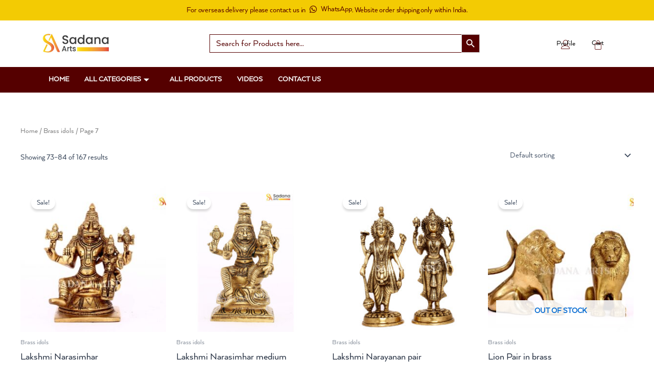

--- FILE ---
content_type: text/css
request_url: https://sadanaarts.com/wp-content/plugins/custom-owl-carousel/custom-owl-carousel.css?ver=6.8.3
body_size: 18
content:
/* Style for Owl Carousel container */
.owl-carousel .item {
    text-align: center;
    
}

.card {
    position: relative;
    overflow: hidden;
    box-shadow: 0px 4px 10px rgba(0, 0, 0, 0.1);
    background: #fff;
}

.card img {
    width: 100%;
    height: auto;
    border-radius: 10px;
    transition: transform 0.3s ease-in-out;
}

.card:hover img {
    transform: scale(1.05);
}

/* Overlay effect */
.overlay {
    position: absolute;
    bottom: 0;
    left: 0;
    width: 100%;
    background: #550000;
    color: white;
    text-align: center;
    padding: 10px;
    opacity: 1;
    transition: opacity 0.3s ease-in-out;
}

.overlay h3 {
    font-size: 20px;
    margin: 0;
    color: #fff;
}

.overlay p {
    font-size: 16px;
    margin: 5px 0 0;
    color: #fff;
}

.card:hover .overlay {
    opacity: 1;
}

/* Navigation buttons */
.owl-nav {
    position: absolute;
    top: 50%;
    width: 100%;
    transform: translateY(-50%);
    display: flex;
    justify-content: space-between;
    pointer-events: none;
}

.owl-prev, .owl-next {
    background-color: #E6E6E6 !important;
    color: #550000 !important;
    font-size: 24px !important;
    width: 40px;
    height: 40px;
    display: flex;
	border: solid 1px #E6E6E6 !important;
    align-items: center;
    justify-content: center;
    border-radius: 50% !important;
    position: absolute;
    pointer-events: auto;
    cursor: pointer;
}

.owl-prev {
    left: -50px;
}

.owl-next {
    right: -50px;
}

/* Adjust navigation position on smaller screens */
@media (max-width: 768px) {
    .owl-prev {
        left: -30px;
    }

    .owl-next {
        right: -30px;
    }
}


--- FILE ---
content_type: text/css
request_url: https://sadanaarts.com/wp-content/plugins/woocommerce-category-carousel/assets/style.css?ver=6.8.3
body_size: 287
content:
.wccc-carousel-container {
    display: flex;
    align-items: center;
    justify-content: center;
    position: relative;
    overflow: hidden;
    width: 100%;
    max-width: 1200px;
    margin: auto;
}

.wccc-carousel-wrapper {
    overflow: hidden;
    width: 100%;
}

.wccc-carousel {
    display: flex;
    transition: transform 0.5s ease-in-out;
}

.wccc-slide {
    flex: 0 0 calc(25% - 10px); /* Adjust for 10px spacing */
    height: 450px;
    background-size: cover;
    background-position: center;
    position: relative;
    margin-right: 10px;
}

.wccc-slide:last-child {
    margin-right: 0; /* Remove margin on the last slide */
}

.wccc-overlay {
    position: absolute;
    bottom: 0;
    background: #550000;
    color: white;
    width: 100%;
    text-align: center;
    padding: 10px;
}

.wccc-overlay h3{
	font-family: "arquitecta", Sans-serif;
	font-weight: 600;
	font-size: 22px;
	line-height: 24px;
	letter-spacing: -0.14px;
	text-align: center;
	color: #fff;
}

.wccc-overlay p{                         
	font-family: "arquitecta", Sans-serif;
	font-weight: 400;
	font-size: 18px;
	line-height: 24px;
	letter-spacing: -0.14px;
	text-align: center;
	color: #fff;

}

/* Navigation Buttons */
.wccc-prev, .wccc-next {
    color: #000;
    position: absolute;
    top: 50%;
    transform: translateY(-50%);
    background: white;
    border: none;
    cursor: pointer;
    font-size: 20px;
    border-radius: 50%;
    z-index: 10;
    display: flex;
    align-items: center;
    justify-content: center;
	width: 40px;
	height: 40px;
}

.wccc-prev{
	padding: 5px 10px 5px 5px;
}

.wccc-next{
	 padding: 5px 5px 5px 10px;
}


.wccc-prev:hover, .wccc-next:hover {
    color: #fff;
    background: #550000;
    border: solid 1px #fff;
}

.wccc-prev { left: 10px; }
.wccc-next { right: 20px; }

/* Responsive Design */
@media (max-width: 1024px) {
    .wccc-slide { 
		flex: 0 0 calc(50% - 10px); 
		height: 550px;
	} /* 2 per row */
	
}

@media (max-width: 600px) {
    .wccc-slide { 
		flex: 0 0 calc(100% - 10px);
	} /* 1 per row */
	.wccc-next { right: 20px; }

}

--- FILE ---
content_type: text/css
request_url: https://sadanaarts.com/wp-content/uploads/elementor/css/post-175.css?ver=1759267806
body_size: 1683
content:
.elementor-175 .elementor-element.elementor-element-319ce6d{--display:flex;--min-height:0px;--flex-direction:column;--container-widget-width:100%;--container-widget-height:initial;--container-widget-flex-grow:0;--container-widget-align-self:initial;--flex-wrap-mobile:wrap;--padding-top:0px;--padding-bottom:0px;--padding-left:0px;--padding-right:0px;}.elementor-175 .elementor-element.elementor-element-319ce6d:not(.elementor-motion-effects-element-type-background), .elementor-175 .elementor-element.elementor-element-319ce6d > .elementor-motion-effects-container > .elementor-motion-effects-layer{background-color:#F3CB03;}.elementor-175 .elementor-element.elementor-element-b307bfc{--display:grid;--min-height:40px;--e-con-grid-template-columns:repeat(1, 1fr);--e-con-grid-template-rows:repeat(1, 1fr);--grid-auto-flow:row;--justify-items:center;--align-items:center;}.elementor-175 .elementor-element.elementor-element-1fb0cce > .elementor-widget-container{margin:0px 0px 0px 0px;padding:0px 0px 0px 0px;}.elementor-175 .elementor-element.elementor-element-d2f14c8{--display:flex;--flex-direction:row;--container-widget-width:calc( ( 1 - var( --container-widget-flex-grow ) ) * 100% );--container-widget-height:100%;--container-widget-flex-grow:1;--container-widget-align-self:stretch;--flex-wrap-mobile:wrap;--align-items:center;--gap:0px 0px;--row-gap:0px;--column-gap:0px;}.elementor-175 .elementor-element.elementor-element-297d560{--display:flex;--flex-direction:column;--container-widget-width:100%;--container-widget-height:initial;--container-widget-flex-grow:0;--container-widget-align-self:initial;--flex-wrap-mobile:wrap;}.elementor-175 .elementor-element.elementor-element-297d560.e-con{--flex-grow:0;--flex-shrink:0;}.elementor-widget-image .widget-image-caption{color:var( --e-global-color-text );font-family:var( --e-global-typography-text-font-family ), Sans-serif;font-weight:var( --e-global-typography-text-font-weight );}.elementor-175 .elementor-element.elementor-element-4892fb7{width:auto;max-width:auto;text-align:left;}.elementor-175 .elementor-element.elementor-element-4892fb7 img{width:135px;}.elementor-175 .elementor-element.elementor-element-4a58e27{--display:flex;--min-height:8px;--flex-direction:column;--container-widget-width:100%;--container-widget-height:initial;--container-widget-flex-grow:0;--container-widget-align-self:initial;--flex-wrap-mobile:wrap;}.elementor-175 .elementor-element.elementor-element-4a58e27.e-con{--flex-grow:0;--flex-shrink:0;}.elementor-175 .elementor-element.elementor-element-5731d75{width:var( --container-widget-width, 68% );max-width:68%;--container-widget-width:68%;--container-widget-flex-grow:0;}.elementor-175 .elementor-element.elementor-element-5731d75.elementor-element{--align-self:center;}.elementor-175 .elementor-element.elementor-element-0c390f9{--display:flex;--flex-direction:column;--container-widget-width:100%;--container-widget-height:initial;--container-widget-flex-grow:0;--container-widget-align-self:initial;--flex-wrap-mobile:wrap;}.elementor-175 .elementor-element.elementor-element-0c390f9.e-con{--flex-grow:0;--flex-shrink:0;}.elementor-widget-icon.elementor-view-stacked .elementor-icon{background-color:var( --e-global-color-primary );}.elementor-widget-icon.elementor-view-framed .elementor-icon, .elementor-widget-icon.elementor-view-default .elementor-icon{color:var( --e-global-color-primary );border-color:var( --e-global-color-primary );}.elementor-widget-icon.elementor-view-framed .elementor-icon, .elementor-widget-icon.elementor-view-default .elementor-icon svg{fill:var( --e-global-color-primary );}.elementor-175 .elementor-element.elementor-element-677c43a > .elementor-widget-container{margin:0px 0px -17px 0px;padding:0px 0px 0px 0px;}.elementor-175 .elementor-element.elementor-element-677c43a .elementor-icon-wrapper{text-align:center;}.elementor-175 .elementor-element.elementor-element-677c43a.elementor-view-stacked .elementor-icon{background-color:#550000;}.elementor-175 .elementor-element.elementor-element-677c43a.elementor-view-framed .elementor-icon, .elementor-175 .elementor-element.elementor-element-677c43a.elementor-view-default .elementor-icon{color:#550000;border-color:#550000;}.elementor-175 .elementor-element.elementor-element-677c43a.elementor-view-framed .elementor-icon, .elementor-175 .elementor-element.elementor-element-677c43a.elementor-view-default .elementor-icon svg{fill:#550000;}.elementor-175 .elementor-element.elementor-element-677c43a .elementor-icon{font-size:18px;}.elementor-175 .elementor-element.elementor-element-677c43a .elementor-icon svg{height:18px;}.elementor-widget-heading .elementor-heading-title{font-family:var( --e-global-typography-primary-font-family ), Sans-serif;font-weight:var( --e-global-typography-primary-font-weight );color:var( --e-global-color-primary );}.elementor-175 .elementor-element.elementor-element-8ab620d > .elementor-widget-container{margin:-10px 0px 0px 0px;}.elementor-175 .elementor-element.elementor-element-8ab620d{text-align:center;}.elementor-175 .elementor-element.elementor-element-8ab620d .elementor-heading-title{font-family:"Arquitecta", Sans-serif;font-size:15px;font-weight:400;color:#000000;}.elementor-175 .elementor-element.elementor-element-52d0791{--display:flex;--flex-direction:column;--container-widget-width:100%;--container-widget-height:initial;--container-widget-flex-grow:0;--container-widget-align-self:initial;--flex-wrap-mobile:wrap;}.elementor-widget-hfe-cart .hfe-menu-cart__toggle .elementor-button{font-family:var( --e-global-typography-primary-font-family ), Sans-serif;font-weight:var( --e-global-typography-primary-font-weight );}.elementor-175 .elementor-element.elementor-element-21b7a5e .hfe-menu-cart__toggle .elementor-button{padding:0px 0px 0px 0px;font-family:"Tenor Sans", Sans-serif;font-weight:600;}.elementor-175 .elementor-element.elementor-element-21b7a5e > .elementor-widget-container{margin:0px 0px -17px 0px;}.elementor-175 .elementor-element.elementor-element-21b7a5e .hfe-menu-cart__toggle .elementor-button,.elementor-175 .elementor-element.elementor-element-21b7a5e .hfe-cart-menu-wrap-default .hfe-cart-count:after, .elementor-175 .elementor-element.elementor-element-21b7a5e .hfe-cart-menu-wrap-default .hfe-cart-count{border-width:0px 0px 0px 0px;}.elementor-175 .elementor-element.elementor-element-21b7a5e .hfe-menu-cart__toggle .elementor-button-icon{color:#550000;font-size:19px;}.elementor-175 .elementor-element.elementor-element-5b15bfc > .elementor-widget-container{margin:-10px 0px 0px 0px;}.elementor-175 .elementor-element.elementor-element-5b15bfc{text-align:center;}.elementor-175 .elementor-element.elementor-element-5b15bfc .elementor-heading-title{font-family:"Arquitecta", Sans-serif;font-size:15px;font-weight:400;color:#000000;}.elementor-175 .elementor-element.elementor-element-a149ae2{--display:flex;--min-height:0px;--flex-direction:column;--container-widget-width:100%;--container-widget-height:initial;--container-widget-flex-grow:0;--container-widget-align-self:initial;--flex-wrap-mobile:wrap;--padding-top:0px;--padding-bottom:0px;--padding-left:0px;--padding-right:0px;}.elementor-175 .elementor-element.elementor-element-a149ae2:not(.elementor-motion-effects-element-type-background), .elementor-175 .elementor-element.elementor-element-a149ae2 > .elementor-motion-effects-container > .elementor-motion-effects-layer{background-color:#550000;}.elementor-175 .elementor-element.elementor-element-6a6aa97{--display:grid;--min-height:15px;--e-con-grid-template-columns:repeat(1, 1fr);--e-con-grid-template-rows:repeat(1, 1fr);--grid-auto-flow:row;}.elementor-175 .elementor-element.elementor-element-dfb33f6 .elementskit-menu-hamburger{background-color:#FFFFFF;float:right;}.elementor-175 .elementor-element.elementor-element-dfb33f6 .elementskit-menu-close:hover{background-color:#FFFFFF;color:rgba(0, 0, 0, 0.5);}.elementor-175 .elementor-element.elementor-element-dfb33f6 .elementskit-menu-container{height:30px;border-radius:0px 0px 0px 0px;}.elementor-175 .elementor-element.elementor-element-dfb33f6 .elementskit-navbar-nav > li > a{font-family:"arquitecta", Sans-serif;font-weight:900;text-transform:uppercase;color:#FFFFFF;padding:0px 15px 0px 15px;}.elementor-175 .elementor-element.elementor-element-dfb33f6 .elementskit-navbar-nav > li > a:hover{color:#E6DCDC;}.elementor-175 .elementor-element.elementor-element-dfb33f6 .elementskit-navbar-nav > li > a:focus{color:#E6DCDC;}.elementor-175 .elementor-element.elementor-element-dfb33f6 .elementskit-navbar-nav > li > a:active{color:#E6DCDC;}.elementor-175 .elementor-element.elementor-element-dfb33f6 .elementskit-navbar-nav > li:hover > a{color:#E6DCDC;}.elementor-175 .elementor-element.elementor-element-dfb33f6 .elementskit-navbar-nav > li:hover > a .elementskit-submenu-indicator{color:#E6DCDC;}.elementor-175 .elementor-element.elementor-element-dfb33f6 .elementskit-navbar-nav > li > a:hover .elementskit-submenu-indicator{color:#E6DCDC;}.elementor-175 .elementor-element.elementor-element-dfb33f6 .elementskit-navbar-nav > li > a:focus .elementskit-submenu-indicator{color:#E6DCDC;}.elementor-175 .elementor-element.elementor-element-dfb33f6 .elementskit-navbar-nav > li > a:active .elementskit-submenu-indicator{color:#E6DCDC;}.elementor-175 .elementor-element.elementor-element-dfb33f6 .elementskit-navbar-nav > li.current-menu-item > a{color:#E6DCDC;}.elementor-175 .elementor-element.elementor-element-dfb33f6 .elementskit-navbar-nav > li.current-menu-ancestor > a{color:#E6DCDC;}.elementor-175 .elementor-element.elementor-element-dfb33f6 .elementskit-navbar-nav > li.current-menu-ancestor > a .elementskit-submenu-indicator{color:#E6DCDC;}.elementor-175 .elementor-element.elementor-element-dfb33f6 .elementskit-navbar-nav > li > a .elementskit-submenu-indicator{color:#FFFFFF;fill:#FFFFFF;}.elementor-175 .elementor-element.elementor-element-dfb33f6 .elementskit-navbar-nav > li > a .ekit-submenu-indicator-icon{color:#FFFFFF;fill:#FFFFFF;}.elementor-175 .elementor-element.elementor-element-dfb33f6 .elementskit-navbar-nav-default .elementskit-dropdown-has>a .elementskit-submenu-indicator{margin:10px 05px 10px 05px;}.elementor-175 .elementor-element.elementor-element-dfb33f6 .elementskit-navbar-nav-default .elementskit-dropdown-has>a .ekit-submenu-indicator-icon{margin:10px 05px 10px 05px;}.elementor-175 .elementor-element.elementor-element-dfb33f6 .elementskit-navbar-nav .elementskit-submenu-panel > li > a{font-family:"Arquitecta", Sans-serif;font-size:20px;font-weight:400;padding:1px 1px 1px 10px;color:#000000;}.elementor-175 .elementor-element.elementor-element-dfb33f6 .elementskit-navbar-nav .elementskit-submenu-panel > li > a:hover{color:#707070;}.elementor-175 .elementor-element.elementor-element-dfb33f6 .elementskit-navbar-nav .elementskit-submenu-panel > li > a:focus{color:#707070;}.elementor-175 .elementor-element.elementor-element-dfb33f6 .elementskit-navbar-nav .elementskit-submenu-panel > li > a:active{color:#707070;}.elementor-175 .elementor-element.elementor-element-dfb33f6 .elementskit-navbar-nav .elementskit-submenu-panel > li:hover > a{color:#707070;}.elementor-175 .elementor-element.elementor-element-dfb33f6 .elementskit-navbar-nav .elementskit-submenu-panel > li.current-menu-item > a{color:#707070 !important;}.elementor-175 .elementor-element.elementor-element-dfb33f6 .elementskit-submenu-panel{padding:05px 0px 15px 0px;}.elementor-175 .elementor-element.elementor-element-dfb33f6 .elementskit-navbar-nav .elementskit-submenu-panel{border-radius:0px 0px 0px 0px;min-width:220px;}.elementor-175 .elementor-element.elementor-element-dfb33f6 .elementskit-menu-hamburger .elementskit-menu-hamburger-icon{background-color:rgba(0, 0, 0, 0.5);}.elementor-175 .elementor-element.elementor-element-dfb33f6 .elementskit-menu-hamburger > .ekit-menu-icon{color:rgba(0, 0, 0, 0.5);}.elementor-175 .elementor-element.elementor-element-dfb33f6 .elementskit-menu-hamburger:hover .elementskit-menu-hamburger-icon{background-color:rgba(0, 0, 0, 0.5);}.elementor-175 .elementor-element.elementor-element-dfb33f6 .elementskit-menu-hamburger:hover > .ekit-menu-icon{color:rgba(0, 0, 0, 0.5);}.elementor-175 .elementor-element.elementor-element-dfb33f6 .elementskit-menu-close{color:rgba(51, 51, 51, 1);}.elementor-175 .elementor-element.elementor-element-ecf6229{--display:flex;--flex-direction:row;--container-widget-width:calc( ( 1 - var( --container-widget-flex-grow ) ) * 100% );--container-widget-height:100%;--container-widget-flex-grow:1;--container-widget-align-self:stretch;--flex-wrap-mobile:wrap;--align-items:center;--gap:0px 0px;--row-gap:0px;--column-gap:0px;}.elementor-175 .elementor-element.elementor-element-ecf6229:not(.elementor-motion-effects-element-type-background), .elementor-175 .elementor-element.elementor-element-ecf6229 > .elementor-motion-effects-container > .elementor-motion-effects-layer{background-color:#550000;}.elementor-175 .elementor-element.elementor-element-702ffec{--display:flex;--flex-direction:column;--container-widget-width:100%;--container-widget-height:initial;--container-widget-flex-grow:0;--container-widget-align-self:initial;--flex-wrap-mobile:wrap;}.elementor-175 .elementor-element.elementor-element-702ffec.e-con{--flex-grow:0;--flex-shrink:0;}.elementor-175 .elementor-element.elementor-element-6aa9e8c .elementskit-menu-hamburger{background-color:#FFFFFF;float:right;}.elementor-175 .elementor-element.elementor-element-6aa9e8c .elementskit-menu-close:hover{background-color:#FFFFFF;color:rgba(0, 0, 0, 0.5);}.elementor-175 .elementor-element.elementor-element-6aa9e8c .elementskit-menu-container{height:30px;border-radius:0px 0px 0px 0px;}.elementor-175 .elementor-element.elementor-element-6aa9e8c .elementskit-navbar-nav > li > a{font-family:"arquitecta", Sans-serif;font-weight:900;text-transform:uppercase;color:#FFFFFF;padding:0px 15px 0px 15px;}.elementor-175 .elementor-element.elementor-element-6aa9e8c .elementskit-navbar-nav > li > a:hover{color:#707070;}.elementor-175 .elementor-element.elementor-element-6aa9e8c .elementskit-navbar-nav > li > a:focus{color:#707070;}.elementor-175 .elementor-element.elementor-element-6aa9e8c .elementskit-navbar-nav > li > a:active{color:#707070;}.elementor-175 .elementor-element.elementor-element-6aa9e8c .elementskit-navbar-nav > li:hover > a{color:#707070;}.elementor-175 .elementor-element.elementor-element-6aa9e8c .elementskit-navbar-nav > li:hover > a .elementskit-submenu-indicator{color:#707070;}.elementor-175 .elementor-element.elementor-element-6aa9e8c .elementskit-navbar-nav > li > a:hover .elementskit-submenu-indicator{color:#707070;}.elementor-175 .elementor-element.elementor-element-6aa9e8c .elementskit-navbar-nav > li > a:focus .elementskit-submenu-indicator{color:#707070;}.elementor-175 .elementor-element.elementor-element-6aa9e8c .elementskit-navbar-nav > li > a:active .elementskit-submenu-indicator{color:#707070;}.elementor-175 .elementor-element.elementor-element-6aa9e8c .elementskit-navbar-nav > li.current-menu-item > a{color:#707070;}.elementor-175 .elementor-element.elementor-element-6aa9e8c .elementskit-navbar-nav > li.current-menu-ancestor > a{color:#707070;}.elementor-175 .elementor-element.elementor-element-6aa9e8c .elementskit-navbar-nav > li.current-menu-ancestor > a .elementskit-submenu-indicator{color:#707070;}.elementor-175 .elementor-element.elementor-element-6aa9e8c .elementskit-navbar-nav > li > a .elementskit-submenu-indicator{color:#101010;fill:#101010;}.elementor-175 .elementor-element.elementor-element-6aa9e8c .elementskit-navbar-nav > li > a .ekit-submenu-indicator-icon{color:#101010;fill:#101010;}.elementor-175 .elementor-element.elementor-element-6aa9e8c .elementskit-navbar-nav .elementskit-submenu-panel > li > a{padding:15px 15px 15px 15px;color:#000000;}.elementor-175 .elementor-element.elementor-element-6aa9e8c .elementskit-navbar-nav .elementskit-submenu-panel > li > a:hover{color:#707070;}.elementor-175 .elementor-element.elementor-element-6aa9e8c .elementskit-navbar-nav .elementskit-submenu-panel > li > a:focus{color:#707070;}.elementor-175 .elementor-element.elementor-element-6aa9e8c .elementskit-navbar-nav .elementskit-submenu-panel > li > a:active{color:#707070;}.elementor-175 .elementor-element.elementor-element-6aa9e8c .elementskit-navbar-nav .elementskit-submenu-panel > li:hover > a{color:#707070;}.elementor-175 .elementor-element.elementor-element-6aa9e8c .elementskit-navbar-nav .elementskit-submenu-panel > li.current-menu-item > a{color:#707070 !important;}.elementor-175 .elementor-element.elementor-element-6aa9e8c .elementskit-submenu-panel{padding:15px 0px 15px 0px;}.elementor-175 .elementor-element.elementor-element-6aa9e8c .elementskit-navbar-nav .elementskit-submenu-panel{border-radius:0px 0px 0px 0px;min-width:220px;}.elementor-175 .elementor-element.elementor-element-6aa9e8c .elementskit-menu-hamburger .elementskit-menu-hamburger-icon{background-color:#550000;}.elementor-175 .elementor-element.elementor-element-6aa9e8c .elementskit-menu-hamburger > .ekit-menu-icon{color:#550000;}.elementor-175 .elementor-element.elementor-element-6aa9e8c .elementskit-menu-hamburger:hover .elementskit-menu-hamburger-icon{background-color:rgba(0, 0, 0, 0.5);}.elementor-175 .elementor-element.elementor-element-6aa9e8c .elementskit-menu-hamburger:hover > .ekit-menu-icon{color:rgba(0, 0, 0, 0.5);}.elementor-175 .elementor-element.elementor-element-6aa9e8c .elementskit-menu-close{color:rgba(51, 51, 51, 1);}.elementor-175 .elementor-element.elementor-element-7089275{--display:flex;--flex-direction:column;--container-widget-width:100%;--container-widget-height:initial;--container-widget-flex-grow:0;--container-widget-align-self:initial;--flex-wrap-mobile:wrap;}.elementor-175 .elementor-element.elementor-element-fad2b91 .elementor-icon-wrapper{text-align:right;}.elementor-175 .elementor-element.elementor-element-fad2b91.elementor-view-stacked .elementor-icon{background-color:#FFFFFF;}.elementor-175 .elementor-element.elementor-element-fad2b91.elementor-view-framed .elementor-icon, .elementor-175 .elementor-element.elementor-element-fad2b91.elementor-view-default .elementor-icon{color:#FFFFFF;border-color:#FFFFFF;}.elementor-175 .elementor-element.elementor-element-fad2b91.elementor-view-framed .elementor-icon, .elementor-175 .elementor-element.elementor-element-fad2b91.elementor-view-default .elementor-icon svg{fill:#FFFFFF;}.elementor-175 .elementor-element.elementor-element-fad2b91 .elementor-icon{font-size:18px;}.elementor-175 .elementor-element.elementor-element-fad2b91 .elementor-icon svg{height:18px;}.elementor-175 .elementor-element.elementor-element-4471399{--display:flex;--flex-direction:column;--container-widget-width:100%;--container-widget-height:initial;--container-widget-flex-grow:0;--container-widget-align-self:initial;--flex-wrap-mobile:wrap;}.elementor-175 .elementor-element.elementor-element-5478b7d .hfe-menu-cart__toggle .elementor-button{padding:0px 0px 0px 0px;}.elementor-175 .elementor-element.elementor-element-5478b7d .hfe-menu-cart__toggle .elementor-button,.elementor-175 .elementor-element.elementor-element-5478b7d .hfe-cart-menu-wrap-default .hfe-cart-count:after, .elementor-175 .elementor-element.elementor-element-5478b7d .hfe-cart-menu-wrap-default .hfe-cart-count{border-width:0px 0px 0px 0px;}.elementor-175 .elementor-element.elementor-element-5478b7d .hfe-menu-cart__toggle .elementor-button-icon{color:#FFFFFF;font-size:22px;}@media(max-width:1024px){.elementor-175 .elementor-element.elementor-element-b307bfc{--grid-auto-flow:row;}.elementor-175 .elementor-element.elementor-element-5731d75.elementor-element{--align-self:flex-end;}.elementor-175 .elementor-element.elementor-element-6a6aa97{--grid-auto-flow:row;}.elementor-175 .elementor-element.elementor-element-dfb33f6 .elementskit-nav-identity-panel{padding:10px 0px 10px 0px;}.elementor-175 .elementor-element.elementor-element-dfb33f6 .elementskit-menu-container{max-width:350px;border-radius:0px 0px 0px 0px;}.elementor-175 .elementor-element.elementor-element-dfb33f6 .elementskit-navbar-nav > li > a{color:#000000;padding:10px 15px 10px 15px;}.elementor-175 .elementor-element.elementor-element-dfb33f6 .elementskit-navbar-nav .elementskit-submenu-panel > li > a{padding:15px 15px 15px 15px;}.elementor-175 .elementor-element.elementor-element-dfb33f6 .elementskit-navbar-nav .elementskit-submenu-panel{border-radius:0px 0px 0px 0px;}.elementor-175 .elementor-element.elementor-element-dfb33f6 .elementskit-menu-hamburger{padding:8px 8px 8px 8px;width:45px;border-radius:3px;}.elementor-175 .elementor-element.elementor-element-dfb33f6 .elementskit-menu-close{padding:8px 8px 8px 8px;margin:12px 12px 12px 12px;width:45px;border-radius:3px;}.elementor-175 .elementor-element.elementor-element-dfb33f6 .elementskit-nav-logo > img{max-width:160px;max-height:60px;}.elementor-175 .elementor-element.elementor-element-dfb33f6 .elementskit-nav-logo{margin:5px 0px 5px 0px;padding:5px 5px 5px 5px;}.elementor-175 .elementor-element.elementor-element-6aa9e8c .elementskit-nav-identity-panel{padding:10px 0px 10px 0px;}.elementor-175 .elementor-element.elementor-element-6aa9e8c .elementskit-menu-container{max-width:350px;border-radius:0px 0px 0px 0px;}.elementor-175 .elementor-element.elementor-element-6aa9e8c .elementskit-navbar-nav > li > a{color:#000000;padding:10px 15px 10px 15px;}.elementor-175 .elementor-element.elementor-element-6aa9e8c .elementskit-navbar-nav .elementskit-submenu-panel > li > a{padding:15px 15px 15px 15px;}.elementor-175 .elementor-element.elementor-element-6aa9e8c .elementskit-navbar-nav .elementskit-submenu-panel{border-radius:0px 0px 0px 0px;}.elementor-175 .elementor-element.elementor-element-6aa9e8c .elementskit-menu-hamburger{float:left;padding:8px 8px 8px 8px;width:45px;border-radius:3px;}.elementor-175 .elementor-element.elementor-element-6aa9e8c .elementskit-menu-close{padding:8px 8px 8px 8px;margin:12px 12px 12px 12px;width:45px;border-radius:3px;}.elementor-175 .elementor-element.elementor-element-6aa9e8c .elementskit-nav-logo > img{max-width:160px;max-height:60px;}.elementor-175 .elementor-element.elementor-element-6aa9e8c .elementskit-nav-logo{margin:5px 0px 5px 0px;padding:5px 5px 5px 5px;}.elementor-175 .elementor-element.elementor-element-4471399{--align-items:flex-end;--container-widget-width:calc( ( 1 - var( --container-widget-flex-grow ) ) * 100% );}}@media(max-width:767px){.elementor-175 .elementor-element.elementor-element-b307bfc{--e-con-grid-template-columns:repeat(1, 1fr);--grid-auto-flow:row;}.elementor-175 .elementor-element.elementor-element-4892fb7{text-align:center;}.elementor-175 .elementor-element.elementor-element-4892fb7 img{max-width:130px;}.elementor-175 .elementor-element.elementor-element-4a58e27{--width:100%;}.elementor-175 .elementor-element.elementor-element-5731d75{width:100%;max-width:100%;}.elementor-175 .elementor-element.elementor-element-0c390f9{--width:14%;}.elementor-175 .elementor-element.elementor-element-52d0791{--width:17%;}.elementor-175 .elementor-element.elementor-element-6a6aa97{--e-con-grid-template-columns:repeat(1, 1fr);--grid-auto-flow:row;}.elementor-175 .elementor-element.elementor-element-dfb33f6 .elementskit-nav-logo > img{max-width:120px;max-height:50px;}.elementor-175 .elementor-element.elementor-element-702ffec{--width:23%;}.elementor-175 .elementor-element.elementor-element-6aa9e8c .elementskit-menu-hamburger{float:left;}.elementor-175 .elementor-element.elementor-element-6aa9e8c .elementskit-nav-logo > img{max-width:120px;max-height:50px;}.elementor-175 .elementor-element.elementor-element-7089275{--width:63%;}.elementor-175 .elementor-element.elementor-element-4471399{--width:13%;--align-items:flex-end;--container-widget-width:calc( ( 1 - var( --container-widget-flex-grow ) ) * 100% );}}@media(min-width:768px){.elementor-175 .elementor-element.elementor-element-297d560{--width:18%;}.elementor-175 .elementor-element.elementor-element-4a58e27{--width:70%;}.elementor-175 .elementor-element.elementor-element-0c390f9{--width:6%;}.elementor-175 .elementor-element.elementor-element-52d0791{--width:5%;}.elementor-175 .elementor-element.elementor-element-702ffec{--width:18%;}.elementor-175 .elementor-element.elementor-element-7089275{--width:100%;}.elementor-175 .elementor-element.elementor-element-4471399{--width:25%;}}@media(max-width:1024px) and (min-width:768px){.elementor-175 .elementor-element.elementor-element-4a58e27{--width:82%;}.elementor-175 .elementor-element.elementor-element-4471399{--width:6%;}}/* Start custom CSS for container, class: .elementor-element-319ce6d */.elementor-175 .elementor-element.elementor-element-319ce6d:not(.elementor-motion-effects-element-type-background), .elementor-175 .elementor-element.elementor-element-319ce6d > .elementor-motion-effects-container > .elementor-motion-effects-layer {
    height: 40px;
}/* End custom CSS */
/* Start custom CSS for shortcode, class: .elementor-element-5731d75 */.is-form-style input.is-search-input {
  font-family: "arquitecta", Sans-serif;
  font-size: 18px!important;
}

.is-ajax-search-details{
    display: none !important;
}/* End custom CSS */

--- FILE ---
content_type: text/css
request_url: https://sadanaarts.com/wp-content/uploads/elementor/css/post-528.css?ver=1759267806
body_size: 1119
content:
.elementor-528 .elementor-element.elementor-element-605e687d{--display:flex;--flex-direction:row;--container-widget-width:calc( ( 1 - var( --container-widget-flex-grow ) ) * 100% );--container-widget-height:100%;--container-widget-flex-grow:1;--container-widget-align-self:stretch;--flex-wrap-mobile:wrap;--align-items:stretch;--gap:0px 0px;--row-gap:0px;--column-gap:0px;--padding-top:60px;--padding-bottom:20px;--padding-left:5px;--padding-right:5px;}.elementor-528 .elementor-element.elementor-element-605e687d:not(.elementor-motion-effects-element-type-background), .elementor-528 .elementor-element.elementor-element-605e687d > .elementor-motion-effects-container > .elementor-motion-effects-layer{background-color:#F8F8F8;}.elementor-528 .elementor-element.elementor-element-34596744{--display:flex;--padding-top:10px;--padding-bottom:10px;--padding-left:10px;--padding-right:30px;}.elementor-widget-image .widget-image-caption{color:var( --e-global-color-text );font-family:var( --e-global-typography-text-font-family ), Sans-serif;font-weight:var( --e-global-typography-text-font-weight );}.elementor-528 .elementor-element.elementor-element-1d21d19b > .elementor-widget-container{margin:0px 0px 15px 0px;}.elementor-528 .elementor-element.elementor-element-1d21d19b{text-align:left;}.elementor-528 .elementor-element.elementor-element-1d21d19b img{width:84%;}.elementor-528 .elementor-element.elementor-element-7c7b0403 .elementor-repeater-item-da8f4de > a{color:#FFFFFF;background-color:#6C0B05;border-style:solid;border-width:1px 1px 1px 1px;border-color:#eaebf1;}.elementor-528 .elementor-element.elementor-element-7c7b0403 .elementor-repeater-item-da8f4de > a svg path{stroke:#FFFFFF;fill:#FFFFFF;}.elementor-528 .elementor-element.elementor-element-7c7b0403 .elementor-repeater-item-da8f4de > a:hover{color:#000000;background-color:rgba(59,89,152,0);box-shadow:0px 10px 10px 0px rgba(39,49,113,0.07);}.elementor-528 .elementor-element.elementor-element-7c7b0403 .elementor-repeater-item-da8f4de > a:hover svg path{stroke:#000000;fill:#000000;}.elementor-528 .elementor-element.elementor-element-7c7b0403 .elementor-repeater-item-1399011 > a{color:#FFFFFF;background-color:#6C0B05;border-style:solid;border-width:1px 1px 1px 1px;border-color:#eaebf1;}.elementor-528 .elementor-element.elementor-element-7c7b0403 .elementor-repeater-item-1399011 > a svg path{stroke:#FFFFFF;fill:#FFFFFF;}.elementor-528 .elementor-element.elementor-element-7c7b0403 .elementor-repeater-item-1399011 > a:hover{color:#000000;background-color:rgba(29,161,242,0);box-shadow:0px 10px 10px 0px rgba(39,49,113,0.07);}.elementor-528 .elementor-element.elementor-element-7c7b0403 .elementor-repeater-item-1399011 > a:hover svg path{stroke:#000000;fill:#000000;}.elementor-528 .elementor-element.elementor-element-7c7b0403 .elementor-repeater-item-8f886e8 > a{color:#FFFFFF;background-color:#6C0B05;border-style:solid;border-width:1px 1px 1px 1px;border-color:#eaebf1;}.elementor-528 .elementor-element.elementor-element-7c7b0403 .elementor-repeater-item-8f886e8 > a svg path{stroke:#FFFFFF;fill:#FFFFFF;}.elementor-528 .elementor-element.elementor-element-7c7b0403 .elementor-repeater-item-8f886e8 > a:hover{color:#000000;background-color:rgba(59,89,152,0);box-shadow:0px 10px 10px 0px rgba(39,49,113,0.07);}.elementor-528 .elementor-element.elementor-element-7c7b0403 .elementor-repeater-item-8f886e8 > a:hover svg path{stroke:#000000;fill:#000000;}.elementor-528 .elementor-element.elementor-element-7c7b0403 .elementor-repeater-item-c8596be > a{color:#FFFFFF;background-color:#6C0B05;border-style:solid;border-width:1px 1px 1px 1px;border-color:#eaebf1;}.elementor-528 .elementor-element.elementor-element-7c7b0403 .elementor-repeater-item-c8596be > a svg path{stroke:#FFFFFF;fill:#FFFFFF;}.elementor-528 .elementor-element.elementor-element-7c7b0403 .elementor-repeater-item-c8596be > a:hover{color:#000000;background-color:rgba(59,89,152,0);box-shadow:0px 10px 10px 0px rgba(39,49,113,0.07);}.elementor-528 .elementor-element.elementor-element-7c7b0403 .elementor-repeater-item-c8596be > a:hover svg path{stroke:#000000;fill:#000000;}.elementor-528 .elementor-element.elementor-element-7c7b0403 > .elementor-widget-container{margin:0px 0px 0px -5px;}.elementor-528 .elementor-element.elementor-element-7c7b0403 .ekit_social_media{text-align:left;}.elementor-528 .elementor-element.elementor-element-7c7b0403 .ekit_social_media > li > a{text-align:center;text-decoration:none;border-radius:50% 50% 50% 50%;width:30px;height:30px;line-height:25px;}.elementor-528 .elementor-element.elementor-element-7c7b0403 .ekit_social_media > li{display:inline-block;margin:2px 2px 2px 2px;}.elementor-528 .elementor-element.elementor-element-7c7b0403 .ekit_social_media > li > a i{font-size:15px;}.elementor-528 .elementor-element.elementor-element-7c7b0403 .ekit_social_media > li > a svg{max-width:15px;}.elementor-528 .elementor-element.elementor-element-55a47324{--display:flex;--gap:0px 0px;--row-gap:0px;--column-gap:0px;--padding-top:0px;--padding-bottom:10px;--padding-left:10px;--padding-right:10px;}.elementor-widget-heading .elementor-heading-title{font-family:var( --e-global-typography-primary-font-family ), Sans-serif;font-weight:var( --e-global-typography-primary-font-weight );color:var( --e-global-color-primary );}.elementor-528 .elementor-element.elementor-element-5733080c > .elementor-widget-container{margin:2px 0px 16px 0px;}.elementor-528 .elementor-element.elementor-element-5733080c .elementor-heading-title{font-family:"arquitecta", Sans-serif;font-size:16px;font-weight:700;text-transform:uppercase;line-height:35px;color:#000000;}.elementor-528 .elementor-element.elementor-element-e35325c .wpr-taxonomy-list li a{color:#000000;background-color:#00000000;border-color:#E8E8E8;transition-duration:0.5s;padding:0px 0px 3px 0px;border-style:none;border-radius:0px 0px 0px 0px;}.elementor-528 .elementor-element.elementor-element-e35325c .wpr-taxonomy-list li>span{color:#000000;background-color:#00000000;border-color:#E8E8E8;transition-duration:0.5s;padding:0px 0px 3px 0px;border-style:none;border-radius:0px 0px 0px 0px;}.elementor-528 .elementor-element.elementor-element-e35325c .wpr-taxonomy-list li a, .elementor-528 .elementor-element.elementor-element-e35325c .wpr-taxonomy-list li>span{font-family:"arquitecta", Sans-serif;font-size:20px;font-weight:400;}.elementor-528 .elementor-element.elementor-element-e35325c .wpr-taxonomy-list li{margin:5px 8px 0px 0px;}.elementor-528 .elementor-element.elementor-element-e35325c .wpr-taxonomy-list li i{color:#605BE5;font-size:15px;}.elementor-528 .elementor-element.elementor-element-e35325c .wpr-taxonomy-list li svg{fill:#605BE5;width:15px;height:15px;}.elementor-528 .elementor-element.elementor-element-e35325c .wpr-taxonomy-list li i:not(.wpr-tax-dropdown){margin-right:5px;}.elementor-528 .elementor-element.elementor-element-e35325c .wpr-taxonomy-list li svg:not(.wpr-tax-dropdown){margin-right:5px;}.elementor-528 .elementor-element.elementor-element-d045066{--display:flex;--gap:0px 0px;--row-gap:0px;--column-gap:0px;--padding-top:0px;--padding-bottom:10px;--padding-left:10px;--padding-right:10px;}.elementor-528 .elementor-element.elementor-element-d430ef1 > .elementor-widget-container{margin:2px 0px 16px 0px;}.elementor-528 .elementor-element.elementor-element-d430ef1 .elementor-heading-title{font-family:"arquitecta", Sans-serif;font-size:16px;font-weight:700;text-transform:uppercase;line-height:35px;color:#000000;}.elementor-528 .elementor-element.elementor-element-6e3525c .ekit_page_list_content{flex-direction:row;}.elementor-528 .elementor-element.elementor-element-6e3525c .elementor-icon-list-icon{display:flex;align-items:center;justify-content:center;width:6px;}.elementor-528 .elementor-element.elementor-element-6e3525c .elementor-icon-list-item:hover .elementor-icon-list-icon i{color:#ea5356;}.elementor-528 .elementor-element.elementor-element-6e3525c .elementor-icon-list-item:hover .elementor-icon-list-icon svg path{stroke:#ea5356;fill:#ea5356;}.elementor-528 .elementor-element.elementor-element-6e3525c .elementor-icon-list-icon i{font-size:6px;}.elementor-528 .elementor-element.elementor-element-6e3525c .elementor-icon-list-icon svg{max-width:6px;}.elementor-528 .elementor-element.elementor-element-6e3525c .elementor-icon-list-text{color:#000000;padding-left:1px;}.elementor-528 .elementor-element.elementor-element-6e3525c .elementor-icon-list-item:hover .elementor-icon-list-text{color:#111111;}.elementor-528 .elementor-element.elementor-element-6e3525c .elementor-icon-list-item{font-family:"arquitecta", Sans-serif;font-size:20px;font-weight:400;line-height:40px;}.elementor-528 .elementor-element.elementor-element-6e3525c .ekit_menu_label{align-self:center;}.elementor-528 .elementor-element.elementor-element-4d9f7e85{--display:flex;--gap:0px 0px;--row-gap:0px;--column-gap:0px;--padding-top:0px;--padding-bottom:10px;--padding-left:10px;--padding-right:10px;}.elementor-528 .elementor-element.elementor-element-52128c7 > .elementor-widget-container{margin:2px 0px 16px 0px;}.elementor-528 .elementor-element.elementor-element-52128c7 .elementor-heading-title{font-family:"arquitecta", Sans-serif;font-size:16px;font-weight:700;text-transform:uppercase;line-height:35px;color:#000000;}.elementor-widget-icon-list .elementor-icon-list-item:not(:last-child):after{border-color:var( --e-global-color-text );}.elementor-widget-icon-list .elementor-icon-list-icon i{color:var( --e-global-color-primary );}.elementor-widget-icon-list .elementor-icon-list-icon svg{fill:var( --e-global-color-primary );}.elementor-widget-icon-list .elementor-icon-list-item > .elementor-icon-list-text, .elementor-widget-icon-list .elementor-icon-list-item > a{font-family:var( --e-global-typography-text-font-family ), Sans-serif;font-weight:var( --e-global-typography-text-font-weight );}.elementor-widget-icon-list .elementor-icon-list-text{color:var( --e-global-color-secondary );}.elementor-528 .elementor-element.elementor-element-e79baa3 .elementor-icon-list-icon i{color:#6C0B05;transition:color 0.3s;}.elementor-528 .elementor-element.elementor-element-e79baa3 .elementor-icon-list-icon svg{fill:#6C0B05;transition:fill 0.3s;}.elementor-528 .elementor-element.elementor-element-e79baa3{--e-icon-list-icon-size:14px;--icon-vertical-offset:0px;}.elementor-528 .elementor-element.elementor-element-e79baa3 .elementor-icon-list-item > .elementor-icon-list-text, .elementor-528 .elementor-element.elementor-element-e79baa3 .elementor-icon-list-item > a{font-family:"arquitecta", Sans-serif;font-size:20px;font-weight:500;}.elementor-528 .elementor-element.elementor-element-e79baa3 .elementor-icon-list-text{color:#000000;transition:color 0.3s;}.elementor-528 .elementor-element.elementor-element-10fbd61{--display:flex;--flex-direction:row;--container-widget-width:calc( ( 1 - var( --container-widget-flex-grow ) ) * 100% );--container-widget-height:100%;--container-widget-flex-grow:1;--container-widget-align-self:stretch;--flex-wrap-mobile:wrap;--justify-content:center;--align-items:stretch;--gap:0px 0px;--row-gap:0px;--column-gap:0px;border-style:solid;--border-style:solid;border-width:0.25px 0px 0.25px 0px;--border-top-width:0.25px;--border-right-width:0px;--border-bottom-width:0.25px;--border-left-width:0px;border-color:#6C0B05;--border-color:#6C0B05;--padding-top:15px;--padding-bottom:0px;--padding-left:5px;--padding-right:5px;}.elementor-528 .elementor-element.elementor-element-10fbd61:not(.elementor-motion-effects-element-type-background), .elementor-528 .elementor-element.elementor-element-10fbd61 > .elementor-motion-effects-container > .elementor-motion-effects-layer{background-color:#F8F8F8;}.elementor-528 .elementor-element.elementor-element-10fbd61.e-con{--align-self:center;}.elementor-528 .elementor-element.elementor-element-10a7c7f{--display:flex;--justify-content:center;--align-items:center;--container-widget-width:calc( ( 1 - var( --container-widget-flex-grow ) ) * 100% );--gap:0px 0px;--row-gap:0px;--column-gap:0px;--padding-top:0px;--padding-bottom:10px;--padding-left:10px;--padding-right:10px;}.elementor-528 .elementor-element.elementor-element-8d9ecfd > .elementor-widget-container{margin:2px 0px 16px 0px;}.elementor-528 .elementor-element.elementor-element-8d9ecfd{text-align:center;}.elementor-528 .elementor-element.elementor-element-8d9ecfd .elementor-heading-title{font-family:"arquitecta", Sans-serif;font-size:26px;font-weight:500;line-height:26px;color:#6C0B05;}.elementor-528 .elementor-element.elementor-element-f2d2905{--display:flex;--flex-direction:row;--container-widget-width:calc( ( 1 - var( --container-widget-flex-grow ) ) * 100% );--container-widget-height:100%;--container-widget-flex-grow:1;--container-widget-align-self:stretch;--flex-wrap-mobile:wrap;--justify-content:center;--align-items:stretch;--gap:0px 0px;--row-gap:0px;--column-gap:0px;--padding-top:10px;--padding-bottom:10px;--padding-left:5px;--padding-right:5px;}.elementor-528 .elementor-element.elementor-element-f2d2905:not(.elementor-motion-effects-element-type-background), .elementor-528 .elementor-element.elementor-element-f2d2905 > .elementor-motion-effects-container > .elementor-motion-effects-layer{background-color:#F8F8F8;}.elementor-528 .elementor-element.elementor-element-f2d2905.e-con{--align-self:center;}.elementor-528 .elementor-element.elementor-element-a7ad224{--display:flex;--justify-content:center;--align-items:center;--container-widget-width:calc( ( 1 - var( --container-widget-flex-grow ) ) * 100% );--gap:0px 0px;--row-gap:0px;--column-gap:0px;--padding-top:0px;--padding-bottom:10px;--padding-left:10px;--padding-right:10px;}.elementor-528 .elementor-element.elementor-element-dcf2568 > .elementor-widget-container{margin:2px 0px 0px 0px;}.elementor-528 .elementor-element.elementor-element-dcf2568{text-align:center;}.elementor-528 .elementor-element.elementor-element-dcf2568 .elementor-heading-title{font-family:"arquitecta", Sans-serif;font-size:15px;font-weight:500;line-height:35px;color:#6C0B05;}@media(min-width:768px){.elementor-528 .elementor-element.elementor-element-34596744{--width:25%;}.elementor-528 .elementor-element.elementor-element-55a47324{--width:15%;}.elementor-528 .elementor-element.elementor-element-d045066{--width:25%;}.elementor-528 .elementor-element.elementor-element-4d9f7e85{--width:30%;}.elementor-528 .elementor-element.elementor-element-10a7c7f{--width:37%;}.elementor-528 .elementor-element.elementor-element-a7ad224{--width:37%;}}@media(max-width:1024px) and (min-width:768px){.elementor-528 .elementor-element.elementor-element-34596744{--width:47%;}.elementor-528 .elementor-element.elementor-element-55a47324{--width:47%;}.elementor-528 .elementor-element.elementor-element-d045066{--width:47%;}.elementor-528 .elementor-element.elementor-element-4d9f7e85{--width:47%;}.elementor-528 .elementor-element.elementor-element-10a7c7f{--width:55%;}.elementor-528 .elementor-element.elementor-element-a7ad224{--width:55%;}}@media(max-width:1024px){.elementor-528 .elementor-element.elementor-element-605e687d{--flex-wrap:wrap;}.elementor-528 .elementor-element.elementor-element-4d9f7e85{--padding-top:40px;--padding-bottom:10px;--padding-left:10px;--padding-right:10px;}.elementor-528 .elementor-element.elementor-element-10fbd61{--flex-wrap:wrap;}.elementor-528 .elementor-element.elementor-element-f2d2905{--flex-wrap:wrap;}}@media(max-width:767px){.elementor-528 .elementor-element.elementor-element-34596744{--padding-top:10px;--padding-bottom:10px;--padding-left:10px;--padding-right:10px;}.elementor-528 .elementor-element.elementor-element-1d21d19b img{width:47%;}.elementor-528 .elementor-element.elementor-element-55a47324{--padding-top:40px;--padding-bottom:10px;--padding-left:10px;--padding-right:10px;}.elementor-528 .elementor-element.elementor-element-d045066{--padding-top:40px;--padding-bottom:10px;--padding-left:10px;--padding-right:10px;}.elementor-528 .elementor-element.elementor-element-10a7c7f{--padding-top:40px;--padding-bottom:10px;--padding-left:10px;--padding-right:10px;}.elementor-528 .elementor-element.elementor-element-8d9ecfd .elementor-heading-title{font-size:22px;}.elementor-528 .elementor-element.elementor-element-a7ad224{--padding-top:40px;--padding-bottom:10px;--padding-left:10px;--padding-right:10px;}}

--- FILE ---
content_type: application/x-javascript
request_url: https://sadanaarts.com/wp-content/plugins/woocommerce-category-carousel/assets/script.js
body_size: -92
content:
jQuery(document).ready(function ($) {
    let container = $('.wccc-carousel');
    let slides = $('.wccc-slide');
    let totalSlides = slides.length;
    let slidesPerView = getSlidesPerView();
    let currentIndex = 0;

    function getSlidesPerView() {
        if (window.innerWidth <= 600) return 1;  // Mobile: 1 slide per view
        if (window.innerWidth <= 1024) return 2; // Tablet: 2 slides per view
        return 4; // Desktop: 4 slides per view
    }

    function updateSlidePosition() {
        let wrapperWidth = $('.wccc-carousel-wrapper').width();
        let slideWidth = wrapperWidth / slidesPerView - 10; // Adjust for 10px margin
        container.css('transform', `translateX(-${currentIndex * (slideWidth + 10)}px)`);
    }

    $('.wccc-next').click(function () {
        if (currentIndex < totalSlides - slidesPerView) {
            currentIndex++;
        } else {
            currentIndex = 0; // Loop back to the first slide
        }
        updateSlidePosition();
    });

    $('.wccc-prev').click(function () {
        if (currentIndex > 0) {
            currentIndex--;
        } else {
            currentIndex = Math.max(0, totalSlides - slidesPerView);
        }
        updateSlidePosition();
    });

    $(window).resize(function () {
        slidesPerView = getSlidesPerView();
        updateSlidePosition();
    });

    updateSlidePosition();
});

--- FILE ---
content_type: application/x-javascript
request_url: https://sadanaarts.com/wp-content/plugins/custom-owl-carousel/custom-owl-carousel.js
body_size: -340
content:
jQuery(document).ready(function ($) {
    $('.owl-carousel').owlCarousel({
        loop: true,
        margin: 20,
        nav: true,
        dots: false, 
        autoplay: false,
        autoplayTimeout: 3000,
        responsive: {
            0: {
                items: 1
            },
            600: {
                items: 2
            },
            1000: {
                items: 4  // Ensure 4 cards in desktop view
            }
        },
        navText: ["&#10094;", "&#10095;"] // Left & Right arrows
    });
});
